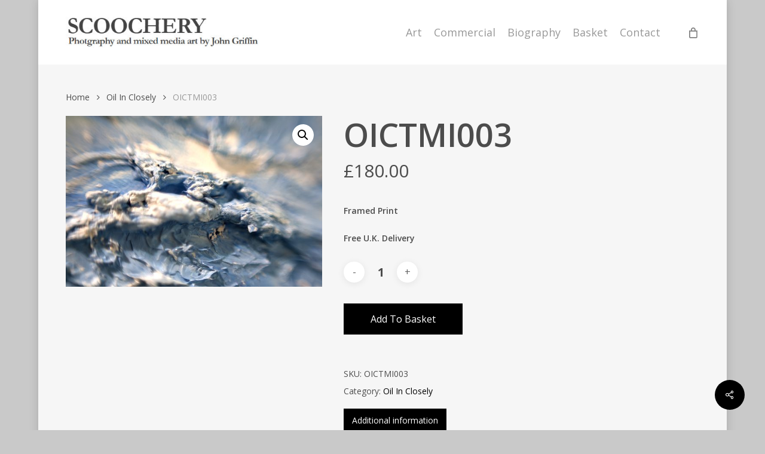

--- FILE ---
content_type: text/html; charset=utf-8
request_url: https://www.google.com/recaptcha/api2/anchor?ar=1&k=6LfLaYIUAAAAAFryp2n-yc-vcDO29czIfDDx6Gu5&co=aHR0cHM6Ly9zY29vY2hlcnkuY29tOjQ0Mw..&hl=en&v=9TiwnJFHeuIw_s0wSd3fiKfN&size=invisible&anchor-ms=20000&execute-ms=30000&cb=cpw6n9r1eyce
body_size: 48490
content:
<!DOCTYPE HTML><html dir="ltr" lang="en"><head><meta http-equiv="Content-Type" content="text/html; charset=UTF-8">
<meta http-equiv="X-UA-Compatible" content="IE=edge">
<title>reCAPTCHA</title>
<style type="text/css">
/* cyrillic-ext */
@font-face {
  font-family: 'Roboto';
  font-style: normal;
  font-weight: 400;
  font-stretch: 100%;
  src: url(//fonts.gstatic.com/s/roboto/v48/KFO7CnqEu92Fr1ME7kSn66aGLdTylUAMa3GUBHMdazTgWw.woff2) format('woff2');
  unicode-range: U+0460-052F, U+1C80-1C8A, U+20B4, U+2DE0-2DFF, U+A640-A69F, U+FE2E-FE2F;
}
/* cyrillic */
@font-face {
  font-family: 'Roboto';
  font-style: normal;
  font-weight: 400;
  font-stretch: 100%;
  src: url(//fonts.gstatic.com/s/roboto/v48/KFO7CnqEu92Fr1ME7kSn66aGLdTylUAMa3iUBHMdazTgWw.woff2) format('woff2');
  unicode-range: U+0301, U+0400-045F, U+0490-0491, U+04B0-04B1, U+2116;
}
/* greek-ext */
@font-face {
  font-family: 'Roboto';
  font-style: normal;
  font-weight: 400;
  font-stretch: 100%;
  src: url(//fonts.gstatic.com/s/roboto/v48/KFO7CnqEu92Fr1ME7kSn66aGLdTylUAMa3CUBHMdazTgWw.woff2) format('woff2');
  unicode-range: U+1F00-1FFF;
}
/* greek */
@font-face {
  font-family: 'Roboto';
  font-style: normal;
  font-weight: 400;
  font-stretch: 100%;
  src: url(//fonts.gstatic.com/s/roboto/v48/KFO7CnqEu92Fr1ME7kSn66aGLdTylUAMa3-UBHMdazTgWw.woff2) format('woff2');
  unicode-range: U+0370-0377, U+037A-037F, U+0384-038A, U+038C, U+038E-03A1, U+03A3-03FF;
}
/* math */
@font-face {
  font-family: 'Roboto';
  font-style: normal;
  font-weight: 400;
  font-stretch: 100%;
  src: url(//fonts.gstatic.com/s/roboto/v48/KFO7CnqEu92Fr1ME7kSn66aGLdTylUAMawCUBHMdazTgWw.woff2) format('woff2');
  unicode-range: U+0302-0303, U+0305, U+0307-0308, U+0310, U+0312, U+0315, U+031A, U+0326-0327, U+032C, U+032F-0330, U+0332-0333, U+0338, U+033A, U+0346, U+034D, U+0391-03A1, U+03A3-03A9, U+03B1-03C9, U+03D1, U+03D5-03D6, U+03F0-03F1, U+03F4-03F5, U+2016-2017, U+2034-2038, U+203C, U+2040, U+2043, U+2047, U+2050, U+2057, U+205F, U+2070-2071, U+2074-208E, U+2090-209C, U+20D0-20DC, U+20E1, U+20E5-20EF, U+2100-2112, U+2114-2115, U+2117-2121, U+2123-214F, U+2190, U+2192, U+2194-21AE, U+21B0-21E5, U+21F1-21F2, U+21F4-2211, U+2213-2214, U+2216-22FF, U+2308-230B, U+2310, U+2319, U+231C-2321, U+2336-237A, U+237C, U+2395, U+239B-23B7, U+23D0, U+23DC-23E1, U+2474-2475, U+25AF, U+25B3, U+25B7, U+25BD, U+25C1, U+25CA, U+25CC, U+25FB, U+266D-266F, U+27C0-27FF, U+2900-2AFF, U+2B0E-2B11, U+2B30-2B4C, U+2BFE, U+3030, U+FF5B, U+FF5D, U+1D400-1D7FF, U+1EE00-1EEFF;
}
/* symbols */
@font-face {
  font-family: 'Roboto';
  font-style: normal;
  font-weight: 400;
  font-stretch: 100%;
  src: url(//fonts.gstatic.com/s/roboto/v48/KFO7CnqEu92Fr1ME7kSn66aGLdTylUAMaxKUBHMdazTgWw.woff2) format('woff2');
  unicode-range: U+0001-000C, U+000E-001F, U+007F-009F, U+20DD-20E0, U+20E2-20E4, U+2150-218F, U+2190, U+2192, U+2194-2199, U+21AF, U+21E6-21F0, U+21F3, U+2218-2219, U+2299, U+22C4-22C6, U+2300-243F, U+2440-244A, U+2460-24FF, U+25A0-27BF, U+2800-28FF, U+2921-2922, U+2981, U+29BF, U+29EB, U+2B00-2BFF, U+4DC0-4DFF, U+FFF9-FFFB, U+10140-1018E, U+10190-1019C, U+101A0, U+101D0-101FD, U+102E0-102FB, U+10E60-10E7E, U+1D2C0-1D2D3, U+1D2E0-1D37F, U+1F000-1F0FF, U+1F100-1F1AD, U+1F1E6-1F1FF, U+1F30D-1F30F, U+1F315, U+1F31C, U+1F31E, U+1F320-1F32C, U+1F336, U+1F378, U+1F37D, U+1F382, U+1F393-1F39F, U+1F3A7-1F3A8, U+1F3AC-1F3AF, U+1F3C2, U+1F3C4-1F3C6, U+1F3CA-1F3CE, U+1F3D4-1F3E0, U+1F3ED, U+1F3F1-1F3F3, U+1F3F5-1F3F7, U+1F408, U+1F415, U+1F41F, U+1F426, U+1F43F, U+1F441-1F442, U+1F444, U+1F446-1F449, U+1F44C-1F44E, U+1F453, U+1F46A, U+1F47D, U+1F4A3, U+1F4B0, U+1F4B3, U+1F4B9, U+1F4BB, U+1F4BF, U+1F4C8-1F4CB, U+1F4D6, U+1F4DA, U+1F4DF, U+1F4E3-1F4E6, U+1F4EA-1F4ED, U+1F4F7, U+1F4F9-1F4FB, U+1F4FD-1F4FE, U+1F503, U+1F507-1F50B, U+1F50D, U+1F512-1F513, U+1F53E-1F54A, U+1F54F-1F5FA, U+1F610, U+1F650-1F67F, U+1F687, U+1F68D, U+1F691, U+1F694, U+1F698, U+1F6AD, U+1F6B2, U+1F6B9-1F6BA, U+1F6BC, U+1F6C6-1F6CF, U+1F6D3-1F6D7, U+1F6E0-1F6EA, U+1F6F0-1F6F3, U+1F6F7-1F6FC, U+1F700-1F7FF, U+1F800-1F80B, U+1F810-1F847, U+1F850-1F859, U+1F860-1F887, U+1F890-1F8AD, U+1F8B0-1F8BB, U+1F8C0-1F8C1, U+1F900-1F90B, U+1F93B, U+1F946, U+1F984, U+1F996, U+1F9E9, U+1FA00-1FA6F, U+1FA70-1FA7C, U+1FA80-1FA89, U+1FA8F-1FAC6, U+1FACE-1FADC, U+1FADF-1FAE9, U+1FAF0-1FAF8, U+1FB00-1FBFF;
}
/* vietnamese */
@font-face {
  font-family: 'Roboto';
  font-style: normal;
  font-weight: 400;
  font-stretch: 100%;
  src: url(//fonts.gstatic.com/s/roboto/v48/KFO7CnqEu92Fr1ME7kSn66aGLdTylUAMa3OUBHMdazTgWw.woff2) format('woff2');
  unicode-range: U+0102-0103, U+0110-0111, U+0128-0129, U+0168-0169, U+01A0-01A1, U+01AF-01B0, U+0300-0301, U+0303-0304, U+0308-0309, U+0323, U+0329, U+1EA0-1EF9, U+20AB;
}
/* latin-ext */
@font-face {
  font-family: 'Roboto';
  font-style: normal;
  font-weight: 400;
  font-stretch: 100%;
  src: url(//fonts.gstatic.com/s/roboto/v48/KFO7CnqEu92Fr1ME7kSn66aGLdTylUAMa3KUBHMdazTgWw.woff2) format('woff2');
  unicode-range: U+0100-02BA, U+02BD-02C5, U+02C7-02CC, U+02CE-02D7, U+02DD-02FF, U+0304, U+0308, U+0329, U+1D00-1DBF, U+1E00-1E9F, U+1EF2-1EFF, U+2020, U+20A0-20AB, U+20AD-20C0, U+2113, U+2C60-2C7F, U+A720-A7FF;
}
/* latin */
@font-face {
  font-family: 'Roboto';
  font-style: normal;
  font-weight: 400;
  font-stretch: 100%;
  src: url(//fonts.gstatic.com/s/roboto/v48/KFO7CnqEu92Fr1ME7kSn66aGLdTylUAMa3yUBHMdazQ.woff2) format('woff2');
  unicode-range: U+0000-00FF, U+0131, U+0152-0153, U+02BB-02BC, U+02C6, U+02DA, U+02DC, U+0304, U+0308, U+0329, U+2000-206F, U+20AC, U+2122, U+2191, U+2193, U+2212, U+2215, U+FEFF, U+FFFD;
}
/* cyrillic-ext */
@font-face {
  font-family: 'Roboto';
  font-style: normal;
  font-weight: 500;
  font-stretch: 100%;
  src: url(//fonts.gstatic.com/s/roboto/v48/KFO7CnqEu92Fr1ME7kSn66aGLdTylUAMa3GUBHMdazTgWw.woff2) format('woff2');
  unicode-range: U+0460-052F, U+1C80-1C8A, U+20B4, U+2DE0-2DFF, U+A640-A69F, U+FE2E-FE2F;
}
/* cyrillic */
@font-face {
  font-family: 'Roboto';
  font-style: normal;
  font-weight: 500;
  font-stretch: 100%;
  src: url(//fonts.gstatic.com/s/roboto/v48/KFO7CnqEu92Fr1ME7kSn66aGLdTylUAMa3iUBHMdazTgWw.woff2) format('woff2');
  unicode-range: U+0301, U+0400-045F, U+0490-0491, U+04B0-04B1, U+2116;
}
/* greek-ext */
@font-face {
  font-family: 'Roboto';
  font-style: normal;
  font-weight: 500;
  font-stretch: 100%;
  src: url(//fonts.gstatic.com/s/roboto/v48/KFO7CnqEu92Fr1ME7kSn66aGLdTylUAMa3CUBHMdazTgWw.woff2) format('woff2');
  unicode-range: U+1F00-1FFF;
}
/* greek */
@font-face {
  font-family: 'Roboto';
  font-style: normal;
  font-weight: 500;
  font-stretch: 100%;
  src: url(//fonts.gstatic.com/s/roboto/v48/KFO7CnqEu92Fr1ME7kSn66aGLdTylUAMa3-UBHMdazTgWw.woff2) format('woff2');
  unicode-range: U+0370-0377, U+037A-037F, U+0384-038A, U+038C, U+038E-03A1, U+03A3-03FF;
}
/* math */
@font-face {
  font-family: 'Roboto';
  font-style: normal;
  font-weight: 500;
  font-stretch: 100%;
  src: url(//fonts.gstatic.com/s/roboto/v48/KFO7CnqEu92Fr1ME7kSn66aGLdTylUAMawCUBHMdazTgWw.woff2) format('woff2');
  unicode-range: U+0302-0303, U+0305, U+0307-0308, U+0310, U+0312, U+0315, U+031A, U+0326-0327, U+032C, U+032F-0330, U+0332-0333, U+0338, U+033A, U+0346, U+034D, U+0391-03A1, U+03A3-03A9, U+03B1-03C9, U+03D1, U+03D5-03D6, U+03F0-03F1, U+03F4-03F5, U+2016-2017, U+2034-2038, U+203C, U+2040, U+2043, U+2047, U+2050, U+2057, U+205F, U+2070-2071, U+2074-208E, U+2090-209C, U+20D0-20DC, U+20E1, U+20E5-20EF, U+2100-2112, U+2114-2115, U+2117-2121, U+2123-214F, U+2190, U+2192, U+2194-21AE, U+21B0-21E5, U+21F1-21F2, U+21F4-2211, U+2213-2214, U+2216-22FF, U+2308-230B, U+2310, U+2319, U+231C-2321, U+2336-237A, U+237C, U+2395, U+239B-23B7, U+23D0, U+23DC-23E1, U+2474-2475, U+25AF, U+25B3, U+25B7, U+25BD, U+25C1, U+25CA, U+25CC, U+25FB, U+266D-266F, U+27C0-27FF, U+2900-2AFF, U+2B0E-2B11, U+2B30-2B4C, U+2BFE, U+3030, U+FF5B, U+FF5D, U+1D400-1D7FF, U+1EE00-1EEFF;
}
/* symbols */
@font-face {
  font-family: 'Roboto';
  font-style: normal;
  font-weight: 500;
  font-stretch: 100%;
  src: url(//fonts.gstatic.com/s/roboto/v48/KFO7CnqEu92Fr1ME7kSn66aGLdTylUAMaxKUBHMdazTgWw.woff2) format('woff2');
  unicode-range: U+0001-000C, U+000E-001F, U+007F-009F, U+20DD-20E0, U+20E2-20E4, U+2150-218F, U+2190, U+2192, U+2194-2199, U+21AF, U+21E6-21F0, U+21F3, U+2218-2219, U+2299, U+22C4-22C6, U+2300-243F, U+2440-244A, U+2460-24FF, U+25A0-27BF, U+2800-28FF, U+2921-2922, U+2981, U+29BF, U+29EB, U+2B00-2BFF, U+4DC0-4DFF, U+FFF9-FFFB, U+10140-1018E, U+10190-1019C, U+101A0, U+101D0-101FD, U+102E0-102FB, U+10E60-10E7E, U+1D2C0-1D2D3, U+1D2E0-1D37F, U+1F000-1F0FF, U+1F100-1F1AD, U+1F1E6-1F1FF, U+1F30D-1F30F, U+1F315, U+1F31C, U+1F31E, U+1F320-1F32C, U+1F336, U+1F378, U+1F37D, U+1F382, U+1F393-1F39F, U+1F3A7-1F3A8, U+1F3AC-1F3AF, U+1F3C2, U+1F3C4-1F3C6, U+1F3CA-1F3CE, U+1F3D4-1F3E0, U+1F3ED, U+1F3F1-1F3F3, U+1F3F5-1F3F7, U+1F408, U+1F415, U+1F41F, U+1F426, U+1F43F, U+1F441-1F442, U+1F444, U+1F446-1F449, U+1F44C-1F44E, U+1F453, U+1F46A, U+1F47D, U+1F4A3, U+1F4B0, U+1F4B3, U+1F4B9, U+1F4BB, U+1F4BF, U+1F4C8-1F4CB, U+1F4D6, U+1F4DA, U+1F4DF, U+1F4E3-1F4E6, U+1F4EA-1F4ED, U+1F4F7, U+1F4F9-1F4FB, U+1F4FD-1F4FE, U+1F503, U+1F507-1F50B, U+1F50D, U+1F512-1F513, U+1F53E-1F54A, U+1F54F-1F5FA, U+1F610, U+1F650-1F67F, U+1F687, U+1F68D, U+1F691, U+1F694, U+1F698, U+1F6AD, U+1F6B2, U+1F6B9-1F6BA, U+1F6BC, U+1F6C6-1F6CF, U+1F6D3-1F6D7, U+1F6E0-1F6EA, U+1F6F0-1F6F3, U+1F6F7-1F6FC, U+1F700-1F7FF, U+1F800-1F80B, U+1F810-1F847, U+1F850-1F859, U+1F860-1F887, U+1F890-1F8AD, U+1F8B0-1F8BB, U+1F8C0-1F8C1, U+1F900-1F90B, U+1F93B, U+1F946, U+1F984, U+1F996, U+1F9E9, U+1FA00-1FA6F, U+1FA70-1FA7C, U+1FA80-1FA89, U+1FA8F-1FAC6, U+1FACE-1FADC, U+1FADF-1FAE9, U+1FAF0-1FAF8, U+1FB00-1FBFF;
}
/* vietnamese */
@font-face {
  font-family: 'Roboto';
  font-style: normal;
  font-weight: 500;
  font-stretch: 100%;
  src: url(//fonts.gstatic.com/s/roboto/v48/KFO7CnqEu92Fr1ME7kSn66aGLdTylUAMa3OUBHMdazTgWw.woff2) format('woff2');
  unicode-range: U+0102-0103, U+0110-0111, U+0128-0129, U+0168-0169, U+01A0-01A1, U+01AF-01B0, U+0300-0301, U+0303-0304, U+0308-0309, U+0323, U+0329, U+1EA0-1EF9, U+20AB;
}
/* latin-ext */
@font-face {
  font-family: 'Roboto';
  font-style: normal;
  font-weight: 500;
  font-stretch: 100%;
  src: url(//fonts.gstatic.com/s/roboto/v48/KFO7CnqEu92Fr1ME7kSn66aGLdTylUAMa3KUBHMdazTgWw.woff2) format('woff2');
  unicode-range: U+0100-02BA, U+02BD-02C5, U+02C7-02CC, U+02CE-02D7, U+02DD-02FF, U+0304, U+0308, U+0329, U+1D00-1DBF, U+1E00-1E9F, U+1EF2-1EFF, U+2020, U+20A0-20AB, U+20AD-20C0, U+2113, U+2C60-2C7F, U+A720-A7FF;
}
/* latin */
@font-face {
  font-family: 'Roboto';
  font-style: normal;
  font-weight: 500;
  font-stretch: 100%;
  src: url(//fonts.gstatic.com/s/roboto/v48/KFO7CnqEu92Fr1ME7kSn66aGLdTylUAMa3yUBHMdazQ.woff2) format('woff2');
  unicode-range: U+0000-00FF, U+0131, U+0152-0153, U+02BB-02BC, U+02C6, U+02DA, U+02DC, U+0304, U+0308, U+0329, U+2000-206F, U+20AC, U+2122, U+2191, U+2193, U+2212, U+2215, U+FEFF, U+FFFD;
}
/* cyrillic-ext */
@font-face {
  font-family: 'Roboto';
  font-style: normal;
  font-weight: 900;
  font-stretch: 100%;
  src: url(//fonts.gstatic.com/s/roboto/v48/KFO7CnqEu92Fr1ME7kSn66aGLdTylUAMa3GUBHMdazTgWw.woff2) format('woff2');
  unicode-range: U+0460-052F, U+1C80-1C8A, U+20B4, U+2DE0-2DFF, U+A640-A69F, U+FE2E-FE2F;
}
/* cyrillic */
@font-face {
  font-family: 'Roboto';
  font-style: normal;
  font-weight: 900;
  font-stretch: 100%;
  src: url(//fonts.gstatic.com/s/roboto/v48/KFO7CnqEu92Fr1ME7kSn66aGLdTylUAMa3iUBHMdazTgWw.woff2) format('woff2');
  unicode-range: U+0301, U+0400-045F, U+0490-0491, U+04B0-04B1, U+2116;
}
/* greek-ext */
@font-face {
  font-family: 'Roboto';
  font-style: normal;
  font-weight: 900;
  font-stretch: 100%;
  src: url(//fonts.gstatic.com/s/roboto/v48/KFO7CnqEu92Fr1ME7kSn66aGLdTylUAMa3CUBHMdazTgWw.woff2) format('woff2');
  unicode-range: U+1F00-1FFF;
}
/* greek */
@font-face {
  font-family: 'Roboto';
  font-style: normal;
  font-weight: 900;
  font-stretch: 100%;
  src: url(//fonts.gstatic.com/s/roboto/v48/KFO7CnqEu92Fr1ME7kSn66aGLdTylUAMa3-UBHMdazTgWw.woff2) format('woff2');
  unicode-range: U+0370-0377, U+037A-037F, U+0384-038A, U+038C, U+038E-03A1, U+03A3-03FF;
}
/* math */
@font-face {
  font-family: 'Roboto';
  font-style: normal;
  font-weight: 900;
  font-stretch: 100%;
  src: url(//fonts.gstatic.com/s/roboto/v48/KFO7CnqEu92Fr1ME7kSn66aGLdTylUAMawCUBHMdazTgWw.woff2) format('woff2');
  unicode-range: U+0302-0303, U+0305, U+0307-0308, U+0310, U+0312, U+0315, U+031A, U+0326-0327, U+032C, U+032F-0330, U+0332-0333, U+0338, U+033A, U+0346, U+034D, U+0391-03A1, U+03A3-03A9, U+03B1-03C9, U+03D1, U+03D5-03D6, U+03F0-03F1, U+03F4-03F5, U+2016-2017, U+2034-2038, U+203C, U+2040, U+2043, U+2047, U+2050, U+2057, U+205F, U+2070-2071, U+2074-208E, U+2090-209C, U+20D0-20DC, U+20E1, U+20E5-20EF, U+2100-2112, U+2114-2115, U+2117-2121, U+2123-214F, U+2190, U+2192, U+2194-21AE, U+21B0-21E5, U+21F1-21F2, U+21F4-2211, U+2213-2214, U+2216-22FF, U+2308-230B, U+2310, U+2319, U+231C-2321, U+2336-237A, U+237C, U+2395, U+239B-23B7, U+23D0, U+23DC-23E1, U+2474-2475, U+25AF, U+25B3, U+25B7, U+25BD, U+25C1, U+25CA, U+25CC, U+25FB, U+266D-266F, U+27C0-27FF, U+2900-2AFF, U+2B0E-2B11, U+2B30-2B4C, U+2BFE, U+3030, U+FF5B, U+FF5D, U+1D400-1D7FF, U+1EE00-1EEFF;
}
/* symbols */
@font-face {
  font-family: 'Roboto';
  font-style: normal;
  font-weight: 900;
  font-stretch: 100%;
  src: url(//fonts.gstatic.com/s/roboto/v48/KFO7CnqEu92Fr1ME7kSn66aGLdTylUAMaxKUBHMdazTgWw.woff2) format('woff2');
  unicode-range: U+0001-000C, U+000E-001F, U+007F-009F, U+20DD-20E0, U+20E2-20E4, U+2150-218F, U+2190, U+2192, U+2194-2199, U+21AF, U+21E6-21F0, U+21F3, U+2218-2219, U+2299, U+22C4-22C6, U+2300-243F, U+2440-244A, U+2460-24FF, U+25A0-27BF, U+2800-28FF, U+2921-2922, U+2981, U+29BF, U+29EB, U+2B00-2BFF, U+4DC0-4DFF, U+FFF9-FFFB, U+10140-1018E, U+10190-1019C, U+101A0, U+101D0-101FD, U+102E0-102FB, U+10E60-10E7E, U+1D2C0-1D2D3, U+1D2E0-1D37F, U+1F000-1F0FF, U+1F100-1F1AD, U+1F1E6-1F1FF, U+1F30D-1F30F, U+1F315, U+1F31C, U+1F31E, U+1F320-1F32C, U+1F336, U+1F378, U+1F37D, U+1F382, U+1F393-1F39F, U+1F3A7-1F3A8, U+1F3AC-1F3AF, U+1F3C2, U+1F3C4-1F3C6, U+1F3CA-1F3CE, U+1F3D4-1F3E0, U+1F3ED, U+1F3F1-1F3F3, U+1F3F5-1F3F7, U+1F408, U+1F415, U+1F41F, U+1F426, U+1F43F, U+1F441-1F442, U+1F444, U+1F446-1F449, U+1F44C-1F44E, U+1F453, U+1F46A, U+1F47D, U+1F4A3, U+1F4B0, U+1F4B3, U+1F4B9, U+1F4BB, U+1F4BF, U+1F4C8-1F4CB, U+1F4D6, U+1F4DA, U+1F4DF, U+1F4E3-1F4E6, U+1F4EA-1F4ED, U+1F4F7, U+1F4F9-1F4FB, U+1F4FD-1F4FE, U+1F503, U+1F507-1F50B, U+1F50D, U+1F512-1F513, U+1F53E-1F54A, U+1F54F-1F5FA, U+1F610, U+1F650-1F67F, U+1F687, U+1F68D, U+1F691, U+1F694, U+1F698, U+1F6AD, U+1F6B2, U+1F6B9-1F6BA, U+1F6BC, U+1F6C6-1F6CF, U+1F6D3-1F6D7, U+1F6E0-1F6EA, U+1F6F0-1F6F3, U+1F6F7-1F6FC, U+1F700-1F7FF, U+1F800-1F80B, U+1F810-1F847, U+1F850-1F859, U+1F860-1F887, U+1F890-1F8AD, U+1F8B0-1F8BB, U+1F8C0-1F8C1, U+1F900-1F90B, U+1F93B, U+1F946, U+1F984, U+1F996, U+1F9E9, U+1FA00-1FA6F, U+1FA70-1FA7C, U+1FA80-1FA89, U+1FA8F-1FAC6, U+1FACE-1FADC, U+1FADF-1FAE9, U+1FAF0-1FAF8, U+1FB00-1FBFF;
}
/* vietnamese */
@font-face {
  font-family: 'Roboto';
  font-style: normal;
  font-weight: 900;
  font-stretch: 100%;
  src: url(//fonts.gstatic.com/s/roboto/v48/KFO7CnqEu92Fr1ME7kSn66aGLdTylUAMa3OUBHMdazTgWw.woff2) format('woff2');
  unicode-range: U+0102-0103, U+0110-0111, U+0128-0129, U+0168-0169, U+01A0-01A1, U+01AF-01B0, U+0300-0301, U+0303-0304, U+0308-0309, U+0323, U+0329, U+1EA0-1EF9, U+20AB;
}
/* latin-ext */
@font-face {
  font-family: 'Roboto';
  font-style: normal;
  font-weight: 900;
  font-stretch: 100%;
  src: url(//fonts.gstatic.com/s/roboto/v48/KFO7CnqEu92Fr1ME7kSn66aGLdTylUAMa3KUBHMdazTgWw.woff2) format('woff2');
  unicode-range: U+0100-02BA, U+02BD-02C5, U+02C7-02CC, U+02CE-02D7, U+02DD-02FF, U+0304, U+0308, U+0329, U+1D00-1DBF, U+1E00-1E9F, U+1EF2-1EFF, U+2020, U+20A0-20AB, U+20AD-20C0, U+2113, U+2C60-2C7F, U+A720-A7FF;
}
/* latin */
@font-face {
  font-family: 'Roboto';
  font-style: normal;
  font-weight: 900;
  font-stretch: 100%;
  src: url(//fonts.gstatic.com/s/roboto/v48/KFO7CnqEu92Fr1ME7kSn66aGLdTylUAMa3yUBHMdazQ.woff2) format('woff2');
  unicode-range: U+0000-00FF, U+0131, U+0152-0153, U+02BB-02BC, U+02C6, U+02DA, U+02DC, U+0304, U+0308, U+0329, U+2000-206F, U+20AC, U+2122, U+2191, U+2193, U+2212, U+2215, U+FEFF, U+FFFD;
}

</style>
<link rel="stylesheet" type="text/css" href="https://www.gstatic.com/recaptcha/releases/9TiwnJFHeuIw_s0wSd3fiKfN/styles__ltr.css">
<script nonce="oszE-z1k9BAK7ZXym3Xxag" type="text/javascript">window['__recaptcha_api'] = 'https://www.google.com/recaptcha/api2/';</script>
<script type="text/javascript" src="https://www.gstatic.com/recaptcha/releases/9TiwnJFHeuIw_s0wSd3fiKfN/recaptcha__en.js" nonce="oszE-z1k9BAK7ZXym3Xxag">
      
    </script></head>
<body><div id="rc-anchor-alert" class="rc-anchor-alert"></div>
<input type="hidden" id="recaptcha-token" value="[base64]">
<script type="text/javascript" nonce="oszE-z1k9BAK7ZXym3Xxag">
      recaptcha.anchor.Main.init("[\x22ainput\x22,[\x22bgdata\x22,\x22\x22,\[base64]/[base64]/[base64]/[base64]/[base64]/[base64]/[base64]/[base64]/[base64]/[base64]\\u003d\x22,\[base64]\x22,\[base64]/Do8K+w4MhwopNwqvDksKew7HClnHDo8Krfi91DlJFwpZQwpx4Q8ODw4bDnEUMCRLDhsKFwp9pwqwgUsKYw7tjcHDCgw1cwoMzwp7CoQXDhisKw5PDv3nCri/CucOQw6cKKQkmw4l9OcKFb8KZw6PCtXrCoxnCtSHDjsO8w6rDpcKKdsOJG8Ovw6pNwpMGGUdJe8OKLMOJwosdREB8PnULesKlEHdkXSvDicKTwo0dwpAaBRrDmMOadMOpMMK5w6rDpMKRDCRVw4DCqwdZwrlfA8KLUMKwwo/Crn3Cr8OmRsKOwrFKdxHDo8OIw59xw5EUw5PCtsOLQ8KERDVfYMKjw7fCtMOfwoICesOkw4/Ci8Knek5ZZcK7w5sFwrATU8O7w5oxw7UqUcOpw5MdwoNdHcObwq86w6fDrCDDv0jCpsKnw48zwqTDnxXDlEp+aMK0w69gwojCvsKqw5bCvknDk8KBw4dRWhnCosOXw6TCj2nDh8OkwqPDoh/CkMK5Q8OWZ2IJCUPDnxfCscKFe8K6EMKAbmlrUShYw4QAw7XCksKKL8OnBsKqw7hxVSJrwoVtBSHDhjNZdFTCmyvClMKpwqPDq8Olw5VgEFbDncKDw7/Ds2kpwo0mAsKjw4PDiBfCsQtQN8Omw4I/MmEQGcO4FMKbHj7DuB3CmhYBw5LCnHBCw6HDiQ5Xw7HDlBooVQY5BGzCksKUPAFpfsKBRBQOwoN8MSIFfE1xIkEmw6fDusKNwprDpUrDvxpjwoERw4jCq2PCv8Obw6oLODAcL8Opw5vDjFtRw4PCu8Kmck/DisODH8KWwqc2wpvDvGo4dysmKGnCiUxYDMONwoMHw4JowoxkwoDCrMOLw7p2SF0eNcK+w4J1W8KaccOkJAbDtmEWw43ClVTDvsKrWmXDhcO5wo7CokohwprCisKnT8OywobDglAIJyHCoMKFw4fCl8KqNgtHeRoPfcK3wrjCisKcw6LCk3PDhjXDisK/w63DpVhLa8Ksa8Oyfk9fXcOBwrgywr8VUnnDg8OQVjJpKsKmwrDClDJ/w7lbGmEzZnTCrGzCtcKlw5bDp8ONHhfDgsKPw6bDmsK6FBNaIUrCpcOVYX3CvBsfwp5Nw7JRJ3fDpsOOw49qB2NWPMK5w5B4NMKuw4pXazFQKxfDtmYCWsOtwoFPwqDDsFLCjsOmwrU8ZMK3Z1VZCWAOwo3DmMOfYMKgw4HDujF/Wm7CkGscwppEw4fClFd2ZiA8wqrCgh0wTWc1FcO1NsOCw5R/[base64]/[base64]/w74ZwpPDnMOBw7vDnGhiZljCixA3wrnDnMKiOj7CqMOWcsKzAMObwoXDgh9ywo/CsE4lV1XCnsOIZ28OWA1cw5R6w4VTV8OVTsKTKC0OAFfDsMOMKUpxwq05wrZZHsODDX8QwpzCsDt0w6HDpmRkwpDDt8KLMS97TUsPIEc9wq7DrsOEw7wZw6/DjFTDhsO/CcKBLQ7Dl8K+IsONwrrCjgXDtMOcVsK3S0PDvT7DsMOQcCzChS3DvsKUU8K1JlYveF9JPCjDk8Kmw70VwoZyFg5jw5TCocKaw6TDvMKYw6XCoBclH8OrNy/Djihsw6XCp8OtZ8OvwpvDiyLDocKBwo54N8KGwoXDhMOPXAwTQcKLw6fCkVkIT1NCw6rDoMKow5w+cTvCmcKhw4fDjcKSwpPCqBoqw5daw5zDsxzDlsOmSkxnD0cgw4hAVMKaw5NZXnzDgcKDwq/[base64]/[base64]/Du2HCk1QyZMKTw59kw5QmKQVjwox/wonDiMKiwrDDuGtHP8Kaw4fCmn9uwpPDksO1WcO/S2TCuwXDnDzCjsKpC1jDksOeXcOzw6l1WywYSgPCvMOeQAbCiXVnKmhWKULDsnfDg8KsQcOkPsOXCHHCo2vDk2TCs38cwoQxZ8KVTsONwrnDjRRLFF7CmcKCDgpww65IwoQowqsTQQoAwqE/LXfCvivDqW1jwoHCn8KpwrhYw5fDgMORSFdtfcKxdcOOwqFLacOIwopYT10Ww6/CowYpRsOZAcKbJ8OFwq8fYcKJw5TCjXgUCydTQcO/IMOKwqMsaBTDrXB5dMO6wofDhADCiDohw5jDkyzCqsOEw4rDnAxubSdqScOAw74PAsK5wo3DtcK+w4XCiTYKw61bf3JwO8ONw7XCk1M4YsKZwpjCgAN9HUfDjCkqScKkBMOxYULDj8OGdcOjw45cwpvCjgPClCEFJgV/dmDDlcOYTlfDqcK+KsKpB11CO8KTw6RVesK3w4gbw6TDmkfDmsKZR3rDgyzDoWjCosKjw5FePMKRwp/DoMKHBcOGw6/CiMOXwoV0w5LDm8O2GmoRw6TDvCAQfiPDmcKZf8OfdDRVEMKbJMKBSV07w44NA2DClBXDsHHCgMKCGMOfIcKWw4J9S01qw5RKEMOuaiAnTBPCgsOpw7UaDGVZw7tKwr7Dhh3DssOVw7DDgWYxADwnBFEWw5VqwrR+w5oGGcOZZ8OIdcKTA3EfFQ/[base64]/[base64]/DlMOXOsOjVMO9wp1WG8K/S8K1w6Y9wojDkxBYwokaHcKewrjDu8ODbcOYUMOFQRrCiMK7RMOiw4lOw5l8EX0DWcOlwonCgkTDqnvClW7DqsO9wqVcwq52wqbCiyBqSnxMw7l3Xh3CgSgcRijClzfCkzd4CxVWJlnCm8KlIMOnXsK4w7DCqhPCmsKAPMOLwr5NWcKrHUjCksKFE11NC8O8HU/DosOYXQHCicKhw7fDtsO+AsO/[base64]/DrCfDiMKZwqDCs8OjEMOJw5cmO8OsTsKaFMOoD8OAw4AIw4g0w6DDpsKywpZNBcKOw53DrRlfYcKPw4p7wokuw4RIw7JtSMKsBsOsW8OwLgkEQDBUQw3DlynDtsKBKsOjwqNRSDcdC8KDwrDDshbDt1pnKMKNw5/CscKAw5DDn8KvCsOEwo7DjxnCu8K7wrDDoEUce8ODwolswoAQwqBIwosNwp9dwrhfI3RIAcKBb8Kmw4pGTMKrwo3DrcKawrrDmMKHRcKpARvDoMKvXilbNsO/[base64]/CssOJZiMubSYZQzrCh2tmdGTCp8KfF2hoPsOxTMOywqPCl2TDlMKTwrU/w7LDhgnCo8KjSDLCo8KEGMKRKX3CmjvDp1w8wq1ww6wGw4/CnXfDjMK/X3vCssOvI0PDuXXDlEIiw7DDhQI7wpoSw6zCmxwvwpgkYsKaB8KNwo/DvwMew7HCrMO7fsOewrlNw798wq/[base64]/DqkbCrMKPwoE0cBQFw4vCniQlwp44IC/DgMOuw7PCnWNWw5pCwp3DphHDuxhsw57DuTXDocK+w4ADDMKSwoTDgELCqE/DlcKswpx2Vk8nw4lewrJXQ8K4WsOHw6vDtx/[base64]/DgjvDnSUGFMO2wqTDvCPCmcK0LcO8ZcOiw6glwoQSOGIAb0vDiMOGT23CmMODw5fCj8OpFBYwEsKDwqQOwpDDvFBQawZPw6Yvw4wFAnJTdMOfw7ZqXGfCj0jCqiwcwo3Dk8OEw74nw6zDoiZOw5nChMKBZMOyHEslVVoHwqzDtDLDtnw/D0rDvcOiFsKDw7kzw4dePMKQwr7DoADDjyFzw48rLcOqXcKpw5vCnFFCwq98egzDusKxw7XDhx7DjcOowrlRw685PWrCp2UMWFvCrFPCu8K1BMOIDcKGwp3Cp8OMwr93M8KcwrFSe1HDqcKlJRXCpTFfDkrDo8O2w7LDgcOewpd9wq7CsMKow59ww6Jdw7I5w6/CrwRpw5sxw5Uhw7YCfcKdV8KBTsKUw4czA8K6wqNTacOZw4MkwoxPw4E6w7nCocOKNcKiw47DkhcOwoJCw5gVaiB4w4DDtcKqwrDDsjvCn8OsJcK2w6UnbcO5wrF/e0zCo8OFworCgibCgsKAHsKPw5bDh2jCvMKrw6YfwoTDkxlWeQxPWcOOwqgHwqLCjMKkJsOfwrXDvMK1wqHDqcOjEwgYYsK6BsK0UhYkBxzCtxN5w4AMS17CgMK9McOnCMKgw70Iw63CpCJTwoLClsOlQcK4GRzDucO6wrc8TBjCsMOyRXQnwqwjXsO6w5Q/w6PCrgHChCrChQbDgMO3N8KiwrvDs3vDn8KOwrbDj217MsOEIcKiw5/DulTDtsKjV8K+w5jCicK9JVhdwpnCmXjDrh/[base64]/CiMOQwrJfQHMkFVcHXwxac8Ojw5p9GQfCjMKDCMO0w6YOSFbDlRDCilzCgcKfwp3DmF1SZ1Ecw4JkKDfDmyB8wp1/[base64]/[base64]/Cik7CvMO1BMO5wpPDn2JFTD3DhQ/DjTzDk3EwTG3CqMOWwplMw5LDosOuICHChRQDaHLDlcOPw4PDgkvCpMOAIgjDicOKO31Lw7hfw5TDpsKxQnrCrsOpEB8aAsK/MRDDrgjDqcOxCH3CnRsPJMOOwo3Ch8K4dMOjwpDCkggXw6NLwpBzDwfCgMOhC8KBwqFTGlh4bD5aLsOeDmJ8DynDrwh/JD5HwrzCrRfChMKvw7jDv8OCwo0aLhDDlcODw7EdGTvDvsO4ARxowp9bcSBjacKrw7TDrsOUw71ewqlwWGbClQNiAsKAwrB/YcK9wqdCwoheM8KLwoQqThgqw7M9cMKJw4Q5wrPCtsKHf0vCnMKhGS4fw7phw7prR3DDr8OVDQDDrB4QS28aI1EPwrY1VBjDrRPDucKMHih0EsKoPcKOwot2Ww3Dvi/CjWAXw4MAVTjDvcKFwp3Duj7DpsO8R8OMw5UtLBddGRPDtBkBworDoMO5WD/[base64]/[base64]/CjVLCpG0hw4hQw5bDl8Ouwo3DoMO/fXxdwo45XcKUYgkOCxvCuz5BchFuwpE1YUhPW25PT15sQG5Kw60yJQbCj8OwW8K3wpvDvV7CocOhHcK5IVNowp/CgsKqfD1SwrYaVcOGwrPCgTzCi8KSSxXDlMKkw6bDmsKgw4Q2wp3Dm8OjU2RMw6DCiUzDgh3Cj0AWDRgBQkcWwoDChcO3wogbw6zCocKfSl3Dr8K/ZxvCk3rDgCzDoQ5fw6Mow4LCmRBww4jCqENTH1nDvwpJSRbDvhc/[base64]/UnEFXyzCjsOtbsOYFcO+w4MTN8OlB8ObPMKNTsKmwqLChCfDjDNJQCbCicKWWjPDhMOzw6/Cg8OVAyDDq8OfSQRZdWrDpltnwqnCgsKvbcOcWcOcw6bDsgvCgGx+w5HDo8KyEi/Do1gUVBnClGYwDTtCcV3CsVN4wpg9wrwcTiNewohOGMKuU8KRI8OIwp/[base64]/wr9UV3XCrsO1w5bDnFItw6AXdcOEw5vCusK1Yikvw6/DtXnDkwfDgsKHOENLwqrDsGVaw77DtgN/[base64]/Cp8KACHc6bSAdOnHCjMK6Th7DlmvCokYyXcO2w5bChcKxWQVnwrdOwo3CgB4EVVzCmywdwoRbwrNed08nOMOzwqrDuMKcwp18wqbDjsKqLwXCkcOfwo9awrTCkG3Dg8OvNxjCgcKTwq1Uwrwywo/[base64]/wqLCqsKlBsKYccKeYsKnaHbCgn8iw5jCrjlpCnfCo8KsQEllEsO5MsKEw5NnYF/Ds8KsfsORaTbDikLCmsKyw4TCpkh7wr8+wrVYw4bCog/DrsKfAT4Swq5ewozDmcKDwo7CocOqwrV8wojDhMKYw4HDq8KbwqnDgDnCunlmCR0Rwo7Dn8Oqw50dblo+ejrDgCYGFcK3w5sYw5LCjcObw5rCuMOtwr0/w41dV8Ogwqczw6F+CcK6wr/Cv3/Cm8O8w5bDu8OPCcKNccOtwolhDsOkWMOETUTDksKnw43DnmvCq8K6wqdKwozCo8KRw5vCqTBpw7DDiMOtC8KFTsKuesOwJcOSw5dIwofCqMOKw6zCo8Ogw7vCnsK3ecKYwpclw4pQRcKLw6cpw5/DqiIvaWwlw4ZDwoxwBCldY8O8w4HCvsKCw7TCgR7Dhi04JsO+UcOdUsOaw5vCmsOBdRnDp3F3MCnDscOOFsOtP0wuWsOVP33Du8OfPcK+wpTCsMOCA8KDw7DDgWzDjGzCmE7CocKXw6fDtsKjIUckGlNuNQ/[base64]/CjMKTNMKZF3/DvMKxaMKjF2QfwrLCusOGYcO+QQPDqcOhw407A8KTwqR5w6gPehZJZMODIEbCqQLCm8OXJcOyLjPCu8ONw7E+w5suw7TDhMKEwrvCumkYwpFxwox5b8OwJMOOY2kCPcKCwr7CiHhydV7DuMOpcWhLKMKBUyI2wrd4a3HDtcKyAsKKcxzDpHfCk1ErMMORwq47VAorKF/[base64]/DgwB4wqvDo15BPsK7w5FUw4t8w4ByP8Kma8K7JMOhU8K7wqYnwpEsw4ksAcO1J8OWO8OMw4XDi8K9wpzDuwdJw4jDmHwbAcOFbMKeVMKsV8OaCiksRMOOw4rDvMOawpDCnsKqQnpRUMK/XWVywp/DucKtwojDnMKjHsOaFCp+cSUrW15aDcOgTcKmwoTCmMKqw7gIw5HCsMOOw5tiPMOTb8OPQMKJw5c4w4fClcOnwrjCscOUwrEZIFLCpFPCgsO+WHrCpcKVwovDlzTDg1PChsKowq1EJ8O9cMKvw53DhQrDggxBwqPDlcKXacOdw5HDvsKbw5hFBcO/w7bDk8OPAcKEwrN8TMOfWy/Dg8O1w43CtjMiw73Cs8KFYn/CqHDDtsKaw4Y2w6EnMcOQwo1TUsOIVAvCrsKaHB3CkGnDhg1VaMO5aE7CkQzCqjHCgFjCmGPCvkkMQ8KGYcKbwoPDpsKswoLDhxzDl07CvRHCksKQw684H0jDgwfChBLCiMKMKcOYw7J1wqcURsK6WHAsw7AHbwdMwo/CoMKnNMKMDlHDoy/Ct8KQwrXCjw4dw4TDjWfCrG05GFfDrHUiIQHDqsOkUsKEw64Jw7Elw5M5PS1zBkTCn8Kww5LDp1JNw4rDsTnCnTnCosKpw6cadGkyfsOMw7XDj8OfH8K2w5wVw65Vw6obNMKWwplZwp0Ew5xPKMOhNAMqA8Kqwp5ow7/[base64]/wpNZw4DCicOtPVbDoyJowpIoKhsxwrbDn8OqCMOoBVvDmsK3TsKSwoHDksOtBcKWw4LDn8OlwoxVwoA3d8K6wpFxwqACHHhFbW9TPMKSYHDDi8K/a8OpesKfw6xVw4R/Vl0JS8O5wrfDuGUoHcKCw4fCjcODwoDDhTsXwrrCk1Fvw741w4YHw6/DocO0w64+dMKvDncdUBLDgApDw7Z3EHdRw4TCkcKtw5DCnX47w6HDtMOKNhfCqsO2w6bDr8OgwqnCqEfDmcKZSMOOAMK7wpPDtsKxw6bCjsKPw6rCgMKKwrx4YQE/[base64]/[base64]/[base64]/wpzDisKuJyRMwoDCssOIwpfClXfCpiMgOTBJAsKoWsO/CcO2IcOtwrAhw7/[base64]/Cuw9qwrPCmCjDrsKPw7EqHcKAw7nCkAEoL0nDrD9FJU/DnjhOw5jCj8OTw49kST0tAMOdw5zDusOLbMOsw7FUwqwYO8O9wq4VbMOvFQgVF3QBwq/ClsONwrPClsO/MjoNwpU4dsK1bBbCl0PCpcKXwpwsIGscwr9gw7ZrOcO8KMO5wrI/ImpAXDfCkcOfbcOMcsKkIMKnwqBlwptWw5vCssK4wqs3D1bCssKdw7MbJ2DDg8Ogw6DCi8Ofw794wp1nW1DDgynCuT/[base64]/[base64]/DoTLDg2fCoMOgWVTClcKfCcOgwo7CknBHPCTDiXXDo8OKw457IcOpGMKcwopFw495ak3CjMOePcKGLRsEw6nDoEtkw6F7Tn3CshJhw71/wrViwoUqTDTCsXbCmsOxw6TCnMO6w7nCsmDCvsO1w5Zhw5Jmw4UFRcK+QcOgSMKMUA3DjsOXwpTDpRHCuMK5wqYpw4vCjlLCm8KTwr7DlcOywp/CvMOOVcKPJsO1IUcOwqYTwodsG1/Dlg/ChkvDvMO+w4oMP8KsCFlJwrwWAsOhJiI8w4DCv8Odw6/CtMKSw70tHsK6wp3DvF7Dq8OSX8OuKmbClsO+ShDCqsKpw6ZcwrHCtMOfwp8OMx7CksKpTDMcw4bCiAJuw6/DvzxjU18kw6tTwpJsRMOWBHvCrV/DgsOlwrXDsgNtw5zDusKPwoLCksOza8OjdVLCjcKIwrTCmsOFw4RowoDCnjhZSRJ4wpjDpMOhJFw5PsKfw5Z9b3/CjsOlNVDCil8Uwowfw5A7w5dpS1QVwrrDjsOjVTXDlE9swo/CoE5DD8OLwqXCtcO0w6A8w55eVcKcG0vCpWfDl28VTcKYwrVawpvDkCA7wrV2ScKtwqHChcKsKHnDpE0Dwr/CjGtWwqhBSlHDgSbCvcKGwoDDgVnCgzbDgBZ7dsKMwpvClcKHwqjCmy8+w5DDq8OSdzzCnsO2w7TCqsKAVwwNwoPCuA4SEW8Kw6TDrcO7wqTCkEZiAnfDsxvDp8KBJ8KzB1hZw5zDrsO/KsOMwo1Bw5ZVw7fCk2rCm3g7GSbDgsKoV8KZw7ISw4vDiVDDnWEXw6zCuETCvsKJBHZtRRRiVh/CkiVywqrDumDDucO7w4TDlxbDgcOba8KGwpzCtMOUOcOQLTLDtTI1cMOvWx3DqsOpSMOeC8Kdw6nCucK9wowkwpvCpHDCuDxBe29ETkXDkmXCucOXW8KQw5DCiMK/wpnCr8OYwoFuTXc9BzA7bngFRcO6woHClA/[base64]/w5IIwqXDisOKY1gpwrx0wqd7bsKVOFzCpUXDqMKZSFVqNRzDkcK1XD/[base64]/TMONLzxgfVAHecKSwoHCiA8lJ8K7woxQAMO2D8KHw4rDt2Uxw43ClsK7wotiw70KWMOvwrDCgw3CncK7wrjDuMO1BcK2finClgvCpTDDpcKFw4LCj8OZw5kVwq4aw6vCqGzChMO3w7XCtnLDpsO/AHpsw4QMw756CsK/w6MsIcKxw5TDrXfDsFPDj2s+w41gw4rDqwvDqMKNNcO2wqfCk8OMw4kINhbDqiFZwqlYwrpywqBCw4pfJsKNHTfCv8O8w6HCs8K4amhJwqV9QzJSw5fDkSDCrEYSHcOOElvDjE3DocKswo7DuSgFw6TCscKpw5J3UcO7wqvCnTfDqEvCnzs+wo/Dm1XDsUkUHcOVGMKXwr/DmyfCnSHDpcObw7x4w4FVWcOgw5QJwqh+SsK0w7s9AsO0CUZvQcKlGcOla1tiw4AUwr3CqMO3wrtmwpTDvjbDrxtpbwnCkxrDn8Kgw5hcwq7DugPChR8XwpzCvcKJw47CthcTwozDvWPCkMK/HsK7w7fDjcKDwpjDilNwwqxSwpLCpMOYRsKEwpbCgTI2LSwtT8OzwoVvXTcCwq13TcKpw4nCkMO0PQvDv8ONdsKyQMKGO3EgwpTCqcKDKW/Ch8KWcR/[base64]/wqvCtcOPw5TDhsKSw5htw446wrhZw4hqw6zCiAFmwrd0MADCvsOeesKrwoREw4rCq2Z5w6Njwr3DvEbDqgvChMKBwrVmC8ONA8K8PiDCq8KSc8KQw7F4w4fCtzFJwrYbd0bDkxUmw4ULP0VrbG3CiMKcwoLDjMOcZx95wpnCp0w9b8KtHhd/w55xwo3Cs0PCu0PDjBjCv8OwwqY3w7ZIwpzCkcOkX8KKRzvCpMKFwqsBw51Ow5hww6ALw6gHwp1iw7wIKBh7wr8iCUUrXi3CiUkxwp/DtcKow6fCkMK8esOdFMOSw61QwqBJL3bDjRoXN2grwpnDsxc/w5jDjsKXw5wGBDlxwrzCpsKfekHCnsKDD8OgcRTDhjZLI2/[base64]/Cth1NaMKqazAfSsOzBsOUwrfDk8KAw4oAwr/DqcK3eHbChFZ4wozDlkB6WMKgwoFywrTCqwfCoXFDeAc/[base64]/CvmDDlcK/QB/DrsKJJMOGwrLDqsOnU8OPP8KDw688H20Dw4fCjXnCnMO/[base64]/CmcKEHcKzw6kae1lAeQ3CjcKMwrTDk8KEwoTDlip/G19MfwrCkcK3asO1EMKEw47Dj8OEwoVubcOAQcKDw5LDmMOtwrPCnWAxCcKIGDs4PMKXw5coYsK6fMKNw7fCi8KScWZ5FmDDisO/[base64]/Dj2fDm8Kywq7DscKzw61WXizDsUZHw60uJMOdwonCnk9hGUjCvMK7McOABxEJw67Ckl/ChWscwrlkw5DDhMOFbxlvO0xxSsOeUMKKXcKzw6TDlMOpwrobwokBc1bCrsO8JyQ2wrvDsMKUahYzWcKUOHbDp15SwrBAEMO8w6lJwplKJlxBSQQww4QhNsK1w5TDlCU2YmLCjsKESG/CkMORw7pBFhVpO3DDg3PCpsKRw4jCk8KEFcOXw7MIw7nDicOPDMORSMOAKG9Iw416AsOGwoxvw6nDmEnCvsOYG8KNwrnDgEPCpTrDvcOccmYWwpkAaHnDqWrDg0TCh8KwJQJWwrDDpWbCssOfw4jDu8KWHCUBbcOqwpTChBLDgsKLKkVTw78fw5/Dul7Dvh1+BMOhw7/CnsOhMFzDv8K3agzDhsOLZifCoMO7Z1bCumQvOcOtdcOcwpPCqsKCwpvDsH3Dm8KEwqRzSMKmw5V4w6LDjGDCnQTDq8KqNhHClQXCk8KiDkvDtcO/[base64]/[base64]/ChC7Dm8KwYDPDnMOmTnvCkMKoEWnCtMOXcn0pSCk7w6vDjwMfw5cUw6VswoVew7oaMhnCknRXNsKcw6jDs8O8SsKKDyDDknduw5sCwoXDt8OTZWgAw4rCn8KsF1TDs8KxwrnCtjPDg8KvwrUoK8KEw6hUcznDlsKMwpnDjR/CiizDk8OOOXjChMOYVnnDuMKfw5g7wp/CsBJYwr3DqlXDvjTCh8O1w73Dk3cbw6bDpMKtwpTDnHfCmcKKw6PDh8KKdMKROBU4GcOHXUNUPlINw6tTw7vDjjfCs3vDtMOVHlTDpw/DjcOdV8Kew4/CoMONwrJUw4nDpVjCslIiS2YGw7DDhAbDusOaw5fCtsKtV8Oww6VPGwZQwqs7HF0EFTtUQ8OVOhbCpsKhaBcZw5QSw4nCnMKqW8KjcBrCqDMLw4cILTTCkiYHRMO2wqrDi3XCulFkfMOXYglXwqfDk3gOw7tpVsK+woTCh8OvAsO3w5jCg07Dm0hBw6tNwq/DiMKlwrM4QcKnw5bDt8OUw5UQHMO2CMO5LQLDoifCs8Obw7VDYMKJFsKdw7h0G8Kkw6jDl3siw57DhhHDoCUFLA1+wrwSXMKSw5HDo1rDl8KJwpLDmiZfWsKCYMOgNHTDqGLCjQU0BS7DgF5mbsKFDAvDhsO/wpBXSEjCpUzDsgXDgcOYH8KAO8Krw4bDksOZwqMtPkVqwoLChsOFK8OYGBg8w6IWw6/DlgxYw4bCmMK2wrjDocKtw40yDgNaWcONAsK0w4nCrcKXDUzDgcKVw7MlXsKowq52wqsRw5LCo8OOD8K2KGJwKcKnaQDCiMKfLGQlwosXwqFZa8OMQMOUZhVOw4ojw6HClMOCbSzDhcKowofDp38GXcOEYV08MsOPMTHCjMO9JcKLZ8K0CmTCrQLClcKTPXs/TwBXwq0nbzRiw7HCkBbDpwnDiQvClApuGsKfDk0rw6RQwo7Dp8Ksw6rCncK0DRJyw7XCugoHw5YWahB0byLCqTDClUbCscO4wrMaw7nDmMO7w5JkExsGb8O/wrXCvCrDrEDCn8O7OMKgwq3CpnTCk8KTDMKlw6I8PTIlUcOFw4YWBTLDt8KmLsKHw4PDskQYWDzCjAUxwq5qw4TDtBbCqxE1wofDvcKbw6YYwojCv0QFDsOxal87w4JgE8KaQiDCksKmTgzDp3cxwo5CaMKBOcOkw6lJWsKgfB/DqVVnwrgmwpcvbHtEaMKJMsK7wr1cJ8KhecK8O1BwwrHCj0HDr8Ksw40TDmopVD0hw67DjsOSw4HCt8OqdEbCojJVQ8OJw5RLW8Kaw7fCvTJzw6PClsKGNhhxwpMZS8OSIMK0woh0DxHCqj9oNsOtJFrDmMK3BsK1HVPDvF7Cq8OodRRUw5dVwq/DlhnDnU3CpQrCt8Otwo3CpsK6NsOxw5lgL8Ogw64wwrdob8OWETfCjAsgwpvDucKNw63Dt0XCu33CuCxpCcOAd8KiFi3Dj8KZw49lw6k9WDfCiRHCjcKywpDChMKDwqLDhMK/wqnCmnjDpBgBbwvDrys4w4HDk8KqFk0+Tz8qw7vDq8OBw78qHsOUYcOxUUUgwoPCsMOKw4LCicO4YwDChsKrw4l/w5LChSIaNcKyw7dqBznDs8OFNsO5IHnCvmFDYERRQcO+T8KHwr4gKcOewpvCvTJgw6DChsOWw6TDusKiw6TCrcKXQsKxXsOfw4hLXcKNw6sWBcOiw7vCi8KGQMO/wrYwIMKMwpVFwobCpMOTC8OELFfDth8DTcKEw5kxwohyw5ZXw5gNwq7CnSoBQMKiB8OAw5gQwpXDqcOwA8KqcAbDg8KIw5XChcKlwqlhGcKBw6/Cvk4cQsOewqg6XjdRdcOew4xUGRY1w4siw4JFwrvDjsKRw45Bw6V1w7rCigR0DcKjw7fCl8OWw6/CiiHDgsKfN1EPw6ETDMKCw4d1JnrCkW3ChwsYwrPDmXvCoHjCjcKTYsO7wrFDwqrDl1fCvXvDnMKjJDbDvcOuXsK4w73Dr1tWDH/CiMOGZWXCg3hUw6nDpMOpQGDDncOBwp0ewrQeJ8K7N8KxdnbCgnnCqhAjw6B0YlrCs8KRw5TCv8Otw4fCh8OXw4kkwq18wqXCmcK1wobCosOIwp8ow53CkBTChWNXw7jDtsKhw5zDncO0w4XDssOiDCnCvMOzY2siJsKpM8KMXxHCuMKtw59cw5/Cl8Ojwr3DtjN+ZsKDIcK/wprDqcKFEwvCljF1w4PDm8KAwovDr8KMwqkjw70gwpTDnsOQwq7DqcKuA8OvajvDiMOdJcKVSVnDt8OhCkPCjMOYGk/CpMKUPcO/TMKfw48Pw5IMw6BYw6zDimrDh8OPXcKaw4vDljHDmwoaARTCn3MQa0vDhTvClVPCqD3DhMKuw5RDw5zDjMO4wrAvwrZ6VClgwrYmScOvYsKxZMKaw4sGwrY2w6bDjUzDs8K2UsO9w4PDpMOCwrw4G3LDrGLCpcOqw6XDmjsDewJIwox2BcOJw7R/d8ODwqRKw6N6UcOYEzJDwpbDrcOALsOzw7dKZhzCjjbCih3CiC8AXjLCnVrDnsOWRQYFw6lMwo/[base64]/CnMONThQgbzA5wqHCmCh7wofDnTxYZMKUwq1wSMOow5jDpmvDjsODwoXDtFd7BgXDscKgF2TDkix/HyXDnsOWwqHDhMO3wofCvCzCgMK0KRrCoMK7wooOwrvCpzs0wpg6BcO4dsKxw7bCvcK7fEdNw43DtTAKWBh0Q8Kcw6RDMMOQwqXCiQnDiTtwKsOFCCnDosO/wojDjMOqwoTDhn5HZlkaHgdxOMOlw61dZiPDmsKkL8OaUSbCqkjCtALCosOWw4vCjjDDn8KIwrvCqsOAEMO0PMOualzCp3pjTMK2w5bClsKJwp7DgcOaw7xzwqZCw6PDp8K5YMK2wpfCm1PCuMKfJErDp8Orw6EtKDDDv8O5d8OoXMOFw5/DusO5QBvCinjCg8Krw4wOwoVww41aekYkLABpwprCkRbDggV4EwVNw45ySQ8mPMO4OWByw6MrFX0dwoc3U8K9XcKeWjPCmTzDksK3w6PCqhrDu8K0Zg92HXvCocKqw7HDosK/WMOJPcKOw4PCkFnDuMK0UlTDosKAIsOuwrjDssOKRR7CtDXDpj3DgMOjQ8OuM8O3BsOhw40pSMOxw6XCo8KsawfCvHN8wqHCvAw5woh6wo7CvsK8w7RwJMK2wpzDnUfCqmDDn8KHAUZ4WsOww5zDsMK4KmtHw5XCvMK8wpxqG8O/w7bDhXp5w57DuxcZwpnDmTY4wpgHN8Kiw688w59kD8OqVU3CjRBpY8KxwpXCicO+w5bClcOgw6t4ESrCp8OUwpHCsxJPXMO+w5l5R8O9w5wWbMO7w4PChwJuwocywoLCuTlvScOkwovDtsOAfMKfwr/DrsKEc8KpwpvDnSgOQSsnDS7Ch8O7wrRALsKmUgV+w5PCrEHDkz/[base64]/Cpl1GwrTCp8K+c8KEwpYEw5BGw6dQw4gLwrXDjxTCj0/DhUzDuQjCgk8qYcOsFsOJWljDtinDqhl/KsK2wrDDgcKTw4ZEN8OvXsKXw6bDqsKeLBbCqcKcwpxowphKw6fDr8OtR3TDlMKDTcOXwpfCnMKMwqoSwrcRBCzDrsKse07CnzrCr09qf0htZMO3w6vCqX9oB1TDvcKAD8OVb8OxSmUSW0VuU1TCvTfDgsKSwo/DnsKIwqk5wqbDqUDCp1zCtBPClMOkw7/CvsOEwqUuwp0oBCtxYwlKw4bDjRzDpAbCu3nCuMKjBn1SB2g0wqdFwqMJd8K4woIjUz7CicOiw5LDqMKqfsKEcsKFw7LCt8OjwrDDpQrCucKIw7jDhcKrFUAMwrXCt8Obwq3DvihkwrPDv8K5w5/[base64]/DtkZmw4EDScKuw7Fxw5bCh8KdSMKQwqbCjgIcwqw2DsKJwrIQfnxOw5/DisOdX8Omw7BLHRLCgcOmMsKVw43CosO4wqpGC8OKwojCrcKid8OlcQPDoMKtwrrCnifDjzLCnsK7woXCmsOjWMO8wrHChsOLNlnClWnCuw3Di8O0wo1mwpHDiiYIw4hVwrh0NMKHw5bCiDzDpcOPE8OaLiB+I8KTXynCr8OXDxk3KcK5AMK0w4wCwr/DjBV+PsOjwq4SSgbDqMOlw5bChcKiwpxQw7HCm2QQfMKqw7VMVj7DqMKqTMKIwrHDlMOJYsKNQcODwqkba2JowozDqC5Vb8Onw77CmBk2RsKtwoo5woYgKhIcw6lSPzcSwpNkwoY8Y0Zjwo3DucO1wpEOwr9dDx/[base64]/[base64]/CqAhEWsOiwrEtYVg/WsO7wr7DpRzDp3c8woBJN8OfaTh1wo3DhMO9cSIGWQLDh8K+M0LDlnDCisKkNcOBAFVkw5xyZcOfwpvClS09J8OCHcOyKWDCicOVwqxbw7HCmFHCtcKMwocJVBFEwpHCt8KNw7p3wpFMZcOPVxkywpjDp8K/YVjDngnDpDN/U8KQwoR4SMOKZlBPwovDjFFgZMKfd8O4wqnCh8OPHcKqwpzDoUnCv8O1VmEAUkk6S3bDggDDtcKiPMKYA8ORYGfDtGwERyYcFsO2w5owwq/DiygJHH86SMOVwo4ZWVZDTTV5w5lOwrgULGcGNcKmw5pzwrAyQyU4CVFVARrCqcO2B1URw7XCjMKxKMKMKkXDgUPCg04fDSzDq8KEGMK9VsOcwoTDmxnDtjBWw4fDrW/CmcKywrccfcKBw7ZQwoUbwqLDssOHw43DkMKNH8OCMy0tNMKQB1geesO9w5TChS3CmcO3w6/Cl8OdIiXCqVQYQMOmKx3CosK4J8KPfyDCscK3RcKFIsKcwprCvw5cw4dowqjDiMOdw49oTBnCgcOpw4x3SDRcw5s2IMOiMFfDusKjagFnw4vCvQ8acMO8IDTCjcOpw5PCmyfCiFbCssOfw4LCukBNUsOrL3zCtXvDlcKcw69swp/DisOzwpouCFDDrCcYwqAvUMOXd3R9ccKlwqJIbcKqwqXDsMOsHl7DuMKDw7rCtgLDrcKxworDgcK2wr9pwq1eQG5yw4DCnFF9aMK2w4LCvcKRT8K7w5zDrMKKwphTXVNjI8KcO8Kaw50wJsOPHcOSCMOswpPDiV/ChEHCvcKSwqjDh8KPwqNnPcOwwqXDu2IvDxzClD8xw5sywowmwofDkGHCgcOEw5/[base64]/[base64]/[base64]/Dr8K2wp0Kw6PDkwEdwr9aMsKQwo7CuMO4FMKyG2zClA9gDHXCiMO/UlTDpUzCoMK/wp/CscKswqAraGXCv2PCkwMpwptMFsKMP8KJGUjDkMKYwoEiwoZGcUfCg2fCrcK+MxRtOSgnK3XCsMOfwpU7w7LCocKLwp4AKCIxF3sOYcOdKMOYw6VVV8KRw4E4wrJUw4HDpQrDuzLCrsKsXUUIw4nCtg1Kw6/Cg8KGw7xJwrJUPMK3w78xCMKwwr8BwpDClMKRG8OLw63Cg8O4TMOCVsKtbMOpNiLCtwvDgTFRw5TCkAh1F1fCssOOE8ONw4pcwr4DfsOiwq/[base64]/ClF4jw6ZxagDClsOvZMKIw5XCqMKbwoXCg0kpB8KmWB/Dn8KQw53CqgLCnyrCmcO6WcOnSsKmw7tAwpHCkx16A3V5w6dtwqNtJ295fERhw7Eaw74Mw7/DsHAzKGrCr8K4w7xqw7Ydw5TCkMKww6PDocKTSsOxbzIpw6J4wpJjw6cyw4Rawp7DpTXDoWTChcOMwrdFaXMjw7vDnMKyLcK4ADsowpQTPg1VaMOCZ0ZDa8OaZMOMwp7Di8KDUH/DlsKWZVwfSV5swq/CsibDsAfDhkweNMKmZjXCgmN4ZMKmMMOqLMOkw63DvMK5LmIvw4PCkcOsw7k/RkF1eTLCkgJ0w5bCusKtZSLCoHFJMhTDm0jCncOfIyU/B3TDnh0uw7oew5vCj8KYwozCpF/DjcKrU8Oyw5zCkkd8wpPDtinCukY7D0/CoBR8wo01H8Osw6Utw5d5w6sVw5s6w5B5EcK/w6QLw5XDpSMROgDCrsK1WcOSMsOHw4U5OsOyYTLDvmI4wq7CmDrDjUVvwocpw6QtIEcxAEbDqGnDt8KNEMKdVifDusOFwpcyHxBuw5HCgsORVSjDhDl+w5TDmcOFw4rCpsK2GsKoJk8kdABqw48awrhdwpNHwqbCvD/CoQjDjlVRw53CkwkDw4d3Yw5Ww77ClADDtcKaCxIOCmDDtEDCqcKCJVLClMOfw5tPLBwxwrERSMKNHcKvwoNOw4UnSMO2ScKKwopTwq/CuxTCgsKKwq53VcKtw78NPVHCo1p4FMOLB8OyWcOWccKbSVXCtS7DjlrDkXrDvz7DmMK0w4dOwrxOwpfChsKdw7/DlEtmw4YyHMKXw4bDtsKLwpPCvT4QRMK5eMKRw480KQHDosOKwqYMF8K0fMOwKQ/DoMKhw6xAOHhIXR3Coi3DqsKEMgXDnHp4w4rCrBrDnQ7DlcKZDlPDqkLCj8OFU1stw7kvw4ATYMOreHJ8w5rClGrCtsKVMW/CvlXChThew6nDiEvCjMO1wp7CoD9yd8K7SMKaw7JqSMKBwqctScOVwq/[base64]/KsO3w5UMw67DnWHDsyDDj3/Cr1xjesONV0HDpQJzwpDDonojwrxAw4E0LWfCgsOuKsK/f8KCcMO1XMKOZsOUQHdhB8KDUMOMVEVTw4XCvQzCinzCuzzCiGvDmGBow6M1P8OSfWAmwp/[base64]/w7jCn8KFw7PDsMKlwrYAFTnCisOfImAaw47Dq8KiXWwQa8Oow4zCohzDqMKYBlABw6rCj8KNFMO6b2/[base64]/CqsOKdcOoG2zDrhvDhcK8PMKiw7Yowq/[base64]/QUxhw7/CmxgXcMKLwrPDgsKGw7bCtMKmVMKow4TDtcK/CcK4wpvDrMK9wrbDsnEXA2gqw4vCnx7CnGAMw7cGOy9vwokBZMO/wqsuwoPDpsKsPsOiNWRBQ1vCpsOTaydYTcKmwogtIsKUw6HDnXAnUcK9OMOfw5rDnhbDrsOFw7tgG8Ovw4fDpipZwpLCrsK5wqkZEQZRdMOGQz/CklV/wpkew6nCvATChATDvsKAw6UKw7fDmjHCkcOXw7HCpzjDmcKzUcOtwoslTHTCo8KBVjhswpNpw4vCg8Oww6LDv8O+SMK8wp9ZazLDnMOmCcKlY8OUQMO0wqPCgSDChMKEwrbCklRmPhMEw7tIWgfCisKtVXlyHXxHw6oFw5XCksOyNTTCnMO3TW/DlMOHw5HCo3XCr8KQTMKpdMKQwosXwpU3w7/DlifCml/CtcKIw7VLUnRQF8Kaw5/DuwfDmcOxMSvDkiYowoTCmsKawoM8wqfDtcKRwqnDl0/[base64]/DocKhf0zCiSTDlBPCucKawpDDkHBQAcOrHMOgG8KbwqRYwrrCjhTDhcOLw5o8I8KNY8KBVcOHCA\\u003d\\u003d\x22],null,[\x22conf\x22,null,\x226LfLaYIUAAAAAFryp2n-yc-vcDO29czIfDDx6Gu5\x22,0,null,null,null,1,[21,125,63,73,95,87,41,43,42,83,102,105,109,121],[-3059940,990],0,null,null,null,null,0,null,0,null,700,1,null,0,\x22CvkBEg8I8ajhFRgAOgZUOU5CNWISDwjmjuIVGAA6BlFCb29IYxIPCPeI5jcYADoGb2lsZURkEg8I8M3jFRgBOgZmSVZJaGISDwjiyqA3GAE6BmdMTkNIYxIPCN6/tzcYADoGZWF6dTZkEg8I2NKBMhgAOgZBcTc3dmYSDgi45ZQyGAE6BVFCT0QwEg8I0tuVNxgAOgZmZmFXQWUSDwiV2JQyGAE6BlBxNjBuZBIPCMXziDcYADoGYVhvaWFjEg8IjcqGMhgBOgZPd040dGYSDgiK/Yg3GAA6BU1mSUk0GhwIAxIYHRHwl+M3Dv++pQYZp4oJGYQKGZzijAIZ\x22,0,0,null,null,1,null,0,0],\x22https://scoochery.com:443\x22,null,[3,1,1],null,null,null,1,3600,[\x22https://www.google.com/intl/en/policies/privacy/\x22,\x22https://www.google.com/intl/en/policies/terms/\x22],\x222+58truGO1C20q+NN9nZtk2GBLwFdHZyYV7W9QKYif8\\u003d\x22,1,0,null,1,1768534213236,0,0,[42],null,[65,209,82,66],\x22RC-TygSq9c4WV7ltQ\x22,null,null,null,null,null,\x220dAFcWeA5S7_8g9v4uoxp8ISOC-pLIIazd-EiMNNNmDXqtabw1N0bl3LzfKtddUehFrDZOOMNloGsq46_L9MOh9M5Bplpa3smVfQ\x22,1768617013290]");
    </script></body></html>